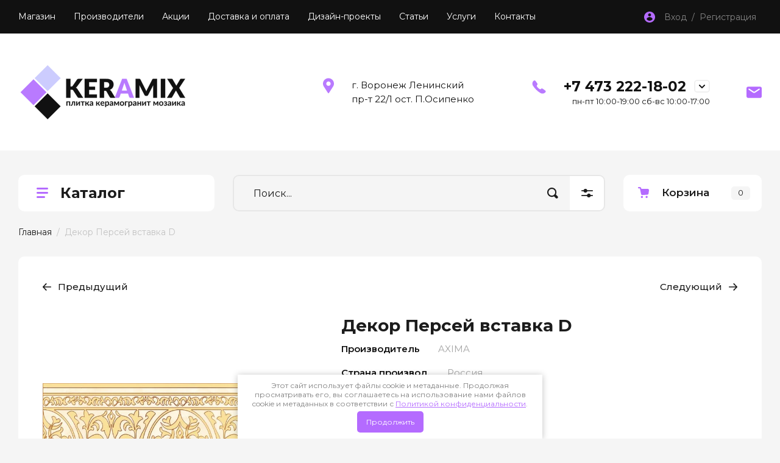

--- FILE ---
content_type: text/html; charset=utf-8
request_url: https://36-plitka.ru/magazin/product/dekor-persey-vstavka-d
body_size: 20248
content:
<!doctype html>
<html lang="ru">

<link rel="stylesheet" href="/t/v1008/images/css/seo_optima_b.scss.css">
<script src="/t/v1008/images/js/seo_optima_b.js"></script>

<div class="cookies-warning cookies-block-js">
	<div class="cookies-warning__body">
		Этот сайт использует файлы cookie и метаданные. 
Продолжая просматривать его, вы соглашаетесь на использование нами файлов cookie и метаданных в соответствии 
с <a target="_blank" href="/politika-konfidencialnosti">Политикой конфиденциальности</a>. <br>
		<div class="cookies-warning__close gr-button-5 cookies-close-js">
			Продолжить
		</div>
	</div>
</div><head>
<meta charset="utf-8">
<meta name="robots" content="all"/>
<title>Декор Персей вставка D LaFavola</title>
<meta name="description" content="Декор Персей вставка D купить недорого с доставкой по Воронежу и области">
<meta name="keywords" content="Декор Персей вставка D цена воронеж">
<meta name="SKYPE_TOOLBAR" content="SKYPE_TOOLBAR_PARSER_COMPATIBLE">
<meta name="viewport" content="width=device-width, initial-scale=1.0, maximum-scale=1.0, user-scalable=no">
<meta name="format-detection" content="telephone=no">
<meta http-equiv="x-rim-auto-match" content="none">

<!-- JQuery -->
<script src="/g/libs/jquery/1.10.2/jquery.min.js" charset="utf-8"></script>
<!-- JQuery -->

<!-- Common js -->
	<link rel="stylesheet" href="/g/css/styles_articles_tpl.css">
<meta name="yandex-verification" content="3c8c4ec1937ade58" />
<meta name="yandex-verification" content="a3e284214e54617a" />
<meta name="google-site-verification" content="uQ-aJLXLoHJzCsuiqXzmZ5jy3VAhyRKDmvnGn2g5IuY" />

            <!-- 46b9544ffa2e5e73c3c971fe2ede35a5 -->
            <script src='/shared/s3/js/lang/ru.js'></script>
            <script src='/shared/s3/js/common.min.js'></script>
        <link rel='stylesheet' type='text/css' href='/shared/s3/css/calendar.css' /><link rel="stylesheet" href="/g/libs/lightgallery-proxy-to-hs/lightgallery.proxy.to.hs.min.css" media="all" async>
<script src="/g/libs/lightgallery-proxy-to-hs/lightgallery.proxy.to.hs.stub.min.js"></script>
<script src="/g/libs/lightgallery-proxy-to-hs/lightgallery.proxy.to.hs.js" async></script>
<link rel="icon" href="/favicon.svg" type="image/svg+xml">

<link rel='stylesheet' type='text/css' href='/t/images/__csspatch/3/patch.css'/>

<!--s3_require-->
<link rel="stylesheet" href="/g/basestyle/1.0.1/user/user.css" type="text/css"/>
<link rel="stylesheet" href="/g/basestyle/1.0.1/user/user.purple.css" type="text/css"/>
<script type="text/javascript" src="/g/basestyle/1.0.1/user/user.js" async></script>
<!--/s3_require-->

<!--s3_goal-->
<script src="/g/s3/goal/1.0.0/s3.goal.js"></script>
<script>new s3.Goal({map:[], goals: [], ecommerce:[{"ecommerce":{"detail":{"products":[{"id":"2043933904","name":"Декор Персей вставка D","price":904,"brand":null,"category":""}]}}}]});</script>
<!--/s3_goal-->
<!-- Common js -->

<!-- Shop init -->
			
		
		
		
			<link rel="stylesheet" type="text/css" href="/g/shop2v2/default/css/theme.less.css">		
			<script type="text/javascript" src="/g/printme.js"></script>
		<script type="text/javascript" src="/g/shop2v2/default/js/tpl.js"></script>
		<script type="text/javascript" src="/g/shop2v2/default/js/baron.min.js"></script>
		
			<script type="text/javascript" src="/g/shop2v2/default/js/shop2.2.js"></script>
		
	<script type="text/javascript">shop2.init({"productRefs": {"1499821304":{"proizvod_tovary_v_koll":{"160773304":["2043933904"]},"str_proizv_tovary_v_koll":{"160785104":["2043933904"]},"material_tovary_v_koll":{"160785704":["2043933904"]},"raz_plitki_tovary_v_koll":{"300\u0445600":["2043933904"]}},"1499820904":{"skryt_knopku_kupit_":{"1":["2043933504"]},"strana_proizvod_":{"160783504":["2043933504"]},"material_934":{"160784104":["2043933504"]},"razmer_plit_dla_koll":{"160787304":["2043933504"]}},"1499815704":{"proizvod_tovary_v_koll":{"160773304":["2043928304"]},"cena_za_m2_v_koll":{"935 \u0440\u0443\u0431.":["2043928304"]},"str_proizv_tovary_v_koll":{"160785104":["2043928304"]},"material_tovary_v_koll":{"160785704":["2043928304"]},"raz_plitki_tovary_v_koll":{"400x400":["2043928304"]}},"1499815904":{"proizvod_tovary_v_koll":{"160773304":["2043928504"]},"cena_za_m2_v_koll":{"893 \u0440\u0443\u0431.":["2043928504"]},"str_proizv_tovary_v_koll":{"160785104":["2043928504"]},"material_tovary_v_koll":{"160785704":["2043928504"]},"raz_plitki_tovary_v_koll":{"300\u0445600":["2043928504"]}},"1499821104":{"proizvod_tovary_v_koll":{"160773304":["2043933704"]},"cena_za_m2_v_koll":{"893 \u0440\u0443\u0431.":["2043933704"]},"str_proizv_tovary_v_koll":{"160785104":["2043933704"]},"material_tovary_v_koll":{"160785704":["2043933704"]},"raz_plitki_tovary_v_koll":{"300\u0445600":["2043933704"]}},"1499821504":{"proizvod_tovary_v_koll":{"160773304":["2043934104"]},"str_proizv_tovary_v_koll":{"160785104":["2043934104"]},"material_tovary_v_koll":{"160785704":["2043934104"]},"raz_plitki_tovary_v_koll":{"300\u0445600":["2043934104"]}},"1499821704":{"proizvod_tovary_v_koll":{"160773304":["2043934304"]},"str_proizv_tovary_v_koll":{"160785104":["2043934304"]},"material_tovary_v_koll":{"160785704":["2043934304"]},"raz_plitki_tovary_v_koll":{"600\u044590":["2043934304"]}},"1499821904":{"proizvod_tovary_v_koll":{"160773304":["2043934504"]},"str_proizv_tovary_v_koll":{"160785104":["2043934504"]},"material_tovary_v_koll":{"160785704":["2043934504"]},"raz_plitki_tovary_v_koll":{"600\u044550":["2043934504"]}}},"apiHash": {"getPromoProducts":"68215a678b9fc99f65dca544e3904061","getSearchMatches":"00d75b5faa872a2b04790c2c34b1b78d","getFolderCustomFields":"9e79f612eb79c30a83044a29bcc46481","getProductListItem":"e76ba8baf9f3efe944c1cb839eec2a00","cartAddItem":"bdfe5c49989c51cf16316242c384d8ff","cartRemoveItem":"d338b3feec9f07b4c9005dc8de674009","cartUpdate":"85bd8afb583d1f0e52658a49a5d61fab","cartRemoveCoupon":"b2434e471ada6ab9a5cbde093298388e","cartAddCoupon":"6eb572118013fc2833f07e9ab368cd04","deliveryCalc":"13c37a896caae42372accdb830ab4e5a","printOrder":"f775c5179db06f439afa9e4ca08d73b5","cancelOrder":"21bca396f0ac8cf74612ce8b50422a15","cancelOrderNotify":"29cf516c7d106cda89043f7bdb071ac2","repeatOrder":"b72d5d35b2d538980c58f94155fc111b","paymentMethods":"af1d40fcb5360d0307a7e9b7073d95ca","compare":"9b48dd706748017272c043739c2b3532"},"hash": null,"verId": 971381,"mode": "product","step": "","uri": "/magazin","IMAGES_DIR": "/d/","my": {"gr_show_nav_btns":true,"gr_filter_sorting_by":"\u0421\u043e\u0440\u0442\u0438\u0440\u043e\u0432\u0430\u0442\u044c \u043f\u043e","gr_by_price_asc":"\u0426\u0435\u043d\u0435 (\u0432\u043e\u0437\u0440\u0430\u0441\u0442\u0430\u043d\u0438\u044e)","gr_by_price_desc":"\u0426\u0435\u043d\u0435 (\u0443\u0431\u044b\u0432\u0430\u043d\u0438\u044e)","gr_by_name_asc":"\u041d\u0430\u0437\u0432\u0430\u043d\u0438\u044e \u043e\u0442 \u0410","gr_by_name_desc":"\u041d\u0430\u0437\u0432\u0430\u043d\u0438\u044e \u043e\u0442 \u042f","show_sections":false,"buy_alias":"\u041a\u0443\u043f\u0438\u0442\u044c","search_form_btn":"\u041d\u0430\u0439\u0442\u0438","not_available_alias":"\u041a\u0443\u043f\u0438\u0442\u044c","buy_mod":true,"buy_kind":true,"gr_hide_no_amount_rating":true,"on_shop2_btn":true,"gr_auth_placeholder":true,"gr_cart_preview_version":"2.2.110_8","gr_cart_preview_order":"\u041e\u0444\u043e\u0440\u043c\u0438\u0442\u044c","gr_show_collcetions_amount":true,"gr_kinds_slider":false,"gr_cart_titles":true,"gr_filter_remodal":true,"gr_filter_range_slider":false,"gr_search_range_slider":false,"gr_login_placeholered":true,"gr_add_to_compare_text":"\u0421\u0440\u0430\u0432\u043d\u0438\u0442\u044c","gr_search_form_title":"\u0420\u0430\u0441\u0448\u0438\u0440\u0435\u043d\u043d\u044b\u0439 \u043f\u043e\u0438\u0441\u043a","gr_filter_reset_text":"\u041e\u0447\u0438\u0441\u0442\u0438\u0442\u044c","gr_filter_remodal_res":"1360","gr_sorting_no_filter":true,"gr_filter_max_count":"6","gr_filter_select_btn":"\u0415\u0449\u0435","gr_show_more_btn_class":" ","gr_only_filter_result":true,"gr_result_wrap":true,"gr_filter_fount":"\u0422\u043e\u0432\u0430\u0440\u043e\u0432 \u043d\u0430\u0439\u0434\u0435\u043d\u043e:","gr_view_class":" view_click view_opened view-1","gr_folder_items":true,"gr_pagelist_only_icons":true,"gr_h1_in_column":true,"gr_vendor_in_thumbs":true,"gr_tabs_unwrapped":true,"gr_show_titles":true,"gr_hide_list_params":true,"gr_cart_auth_remodal":true,"gr_coupon_remodal":true,"gr_cart_reg_placeholder":true,"gr_options_more_btn":"\u0415\u0449\u0435","gr_cart_total_title":"\u0420\u0430\u0441\u0447\u0435\u0442","gr_show_options_text":"\u0412\u0441\u0435 \u043f\u0430\u0440\u0430\u043c\u0435\u0442\u0440\u044b","gr_cart_show_options_text":"\u0412\u0441\u0435 \u043f\u0430\u0440\u0430\u043c\u0435\u0442\u0440\u044b","gr_pluso_title":"\u041f\u043e\u0434\u0435\u043b\u0438\u0442\u044c\u0441\u044f","gr_product_page_version":"global:shop2.2.110_9-product.tpl","gr_collections_item":"global:shop2.2.110_9-product-item-collections.tpl","gr_cart_page_version":"global:shop2.2.110_9-cart.tpl","gr_product_template_name":"shop2.2.110_9-product-list-thumbs.tpl","gr_to_compare_text":"\u0421\u0440\u0430\u0432\u043d\u0438\u0442\u044c","gr_compare_class":" ","gr_product_quick_view":true,"lazy_load_subpages":true,"gr_pagelist_lazy_load":true,"gr_additional_work_btn":true,"gr_buy_btn_data_url":true,"gr_selected_theme":"10","show_product_unit":true,"gr_product_one_click":"\u0423\u0437\u043d\u0430\u0442\u044c \u043d\u0430\u043b\u0438\u0447\u0438\u0435","unique_values":false,"hide_article":true},"shop2_cart_order_payments": 1,"cf_margin_price_enabled": 0,"maps_yandex_key":"","maps_google_key":""});</script>
<style type="text/css">.product-item-thumb {width: 450px;}.product-item-thumb .product-image, .product-item-simple .product-image {height: 450px;width: 450px;}.product-item-thumb .product-amount .amount-title {width: 354px;}.product-item-thumb .product-price {width: 400px;}.shop2-product .product-side-l {width: 450px;}.shop2-product .product-image {height: 450px;width: 450px;}.shop2-product .product-thumbnails li {width: 140px;height: 140px;}</style>
<!-- Shop init -->

<!-- Custom styles -->
<link rel="stylesheet" href="/g/libs/jqueryui/datepicker-and-slider/css/jquery-ui.css">
<link rel="stylesheet" href="/g/libs/lightgallery/v1.2.19/lightgallery.css">
<link rel="stylesheet" href="/g/libs/remodal/css/remodal.css">
<link rel="stylesheet" href="/g/libs/remodal/css/remodal-default-theme.css">
<link rel="stylesheet" href="/g/libs/waslide/css/waslide.css">
<!-- Custom styles -->

<!-- Custom js -->
<script src="/g/libs/jquery-responsive-tabs/1.6.3/jquery.responsiveTabs.min.js" charset="utf-8"></script>
<script src="/g/libs/jquery-match-height/0.7.2/jquery.matchHeight.min.js" charset="utf-8"></script>
<script src="/g/libs/jqueryui/datepicker-and-slider/js/jquery-ui.min.js" charset="utf-8"></script>
<script src="/g/libs/jqueryui/touch_punch/jquery.ui.touch_punch.min.js" charset="utf-8"></script>

<script src="/g/libs/jquery-columnizer/jquery.columnizer.min.js"></script>

<script src="/g/libs/flexmenu/1.4.2/flexmenu.min.js" charset="utf-8"></script>
<script src="/g/libs/lightgallery/v1.2.19/lightgallery.js" charset="utf-8"></script>
<script src="/g/libs/jquery-slick/1.9.0/slick.min.js" charset="utf-8"></script>
<script src="/g/libs/remodal/js/remodal.js" charset="utf-8"></script>

<script src="/g/libs/waslide/js/animit.js"></script>
<script src="/g/templates/shop2/2.110.2/photo-products/js/waslide.js"></script>
<!-- Custom js -->

<!-- Site js -->
<script src="/g/s3/misc/form/shop-form/shop-form-minimal.js" charset="utf-8"></script>
<script src="/g/templates/shop2/2.110.2/photo-products/js/plugins.js" charset="utf-8"></script>

	<script src="/g/templates/shop2/2.110.2/photo-products/js/shop_main.js" charset="utf-8"></script>
<!-- Site js -->

		    <link rel="stylesheet" href="/g/templates/shop2/2.110.2/photo-products/themes/theme2/theme.scss.css">
	
<link rel="stylesheet" href="/g/templates/shop2/2.110.2/photo-products/css/global_styles.css">

<link rel="stylesheet" href="/g/libs/jquery-popover/0.0.4/jquery.popover.css">
<script src="/g/libs/jquery-popover/0.0.4/jquery.popover.js"></script>
<script src="/g/templates/shop2/widgets/js/timer.js"></script>


<link rel="stylesheet" href="/t/v1008/images/css/site_addons.scss.css">

</head>

<body class="site">
	
				
			<style>
				.quick-view-trigger {display: none !important;}
			</style>
		
				<span class="up-button" role="button">&nbsp;</span>
		
	<div class="site__wrapper">
		
		<div class="remodal" data-remodal-id="cart-preview" role="dialog" data-remodal-options="hashTracking: false">
	        <button data-remodal-action="close" class="remodal-close-btn gr-icon-btn">
	            <span>Закрыть</span>
	        </button>
	        <div class="cart-popup-container"></div>
	    </div>

		<div class="mobile-panel">
			<div class="mobile-panel__inner">
				<div class="mobile-burger">&nbsp;</div>
				<div class="mobile-contacts" data-remodal-target="popup-contacts">&nbsp;</div>
				<div class="mobile-cabinet" data-remodal-target="login-form">&nbsp;</div>
																					<div class="mobile-cart cart_block_container block_event">
						<a href="/magazin/cart" class="mobile-cart__link "  data-remodal-target="cart-preview">&nbsp;</a>
						<div class="mobile-cart__amount cart_amount_block">0</div>
					</div>
											</div>
		</div>
		
						
		<div class="burger-block">
			<div class="burger-block__inner">
				<div class="gr-icon-btn burger-block__close">&nbsp;</div>
				<div class="burger-block__title">Каталог</div>
				<div class="burger-block__back">Назад</div>
				<div class="burger-block__body"></div>
				<div class="burger-block__menu"></div>
			</div>
		</div>
		
		<header class="site-header">
			<div class="site-header__inner">
				<div class="header-top block_padding">
					<div class="header-top__inner block_width">
						<div class="header-top__left">
														    <ul class="menu-default menu-top">
							        							
							            							
							            							                <li class="has opened">
							                	<a href="/" class="opened">Магазин</a>
							            							            							
							        							
							            							                							                        </li>
							                    							                							            							
							            							                <li class="">
							                	<a href="/proizvoditeli">Производители</a>
							            							            							
							        							
							            							                							                        </li>
							                    							                							            							
							            							                <li class="">
							                	<a href="/akcii">Акции</a>
							            							            							
							        							
							            							                							                        </li>
							                    							                							            							
							            							                <li class="">
							                	<a href="/dostavka">Доставка и оплата</a>
							            							            							
							        							
							            							                							                        </li>
							                    							                							            							
							            							                <li class="">
							                	<a href="/dizayn-proyekty">Дизайн-проекты</a>
							            							            							
							        							
							            							                							                        </li>
							                    							                							            							
							            							                <li class="">
							                	<a href="/stati">Статьи</a>
							            							            							
							        							
							            							                							                        </li>
							                    							                							            							
							            							                <li class="">
							                	<a href="/uslugi">Услуги</a>
							            							            							
							        							
							            							                							                        </li>
							                    							                							            							
							            							                <li class="">
							                	<a href="/kontakty">Контакты</a>
							            							            							
							        							        </li>
							    </ul>
							    													</div>
						<div class="header-top__right">
							<div class="cabinet-block">
								<span data-remodal-target="login-form">Вход&nbsp; / &nbsp;Регистрация</span>
							</div>
						</div>
					</div>
				</div>
				<div class="header-bottom block_padding">
					<div class="header-bottom__inner block_width">
						<div class="header-bottom__left">

							<div class="site-info">
																	<div class="site-info__logo">
																														<a href="https://36-plitka.ru">											<img src="/thumb/2/H96C9U3OyqrWNvLQds9ozQ/288r288/d/logo1_1.png" alt="Продажа керамической плитки" />
											</a>									</div>
																							</div> <!--.site-info-->

						</div>
						<div class="header-bottom__right">
							<div class="mobile-contacts-btn" data-remodal-target="popup-contacts">Контакты</div>

							<div class="top-contacts">
								<div class="top-contacts__body"> 

																			<div class="top-address">
											г. Воронеж  Ленинский пр-т 22/1  ост. П.Осипенко
										</div> <!--.top-address-->
																		
																			<div class="top-phones">
											<div class="top-phones__inner has_btn">
												<div class="top-phones__body">
																																										<div>
																<a href="tel:+74732221802">+7 473 222-18-02</a>
															</div>
																																																																																													</div>
																									<div class="top-phones__btn" data-remodal-target="popup-contacts">&nbsp;</div>
																																					<div class="top-phones__desc">пн-пт 10:00-19:00 сб-вс 10:00-17:00</div>
																							</div>
										</div> <!--.top-phones-->
																												<div class="top-popup-form" data-remodal-target="popup-form">&nbsp;</div>
																	</div>
							</div>

						</div>
					</div>
				</div>
			</div>
		</header> <!-- .site-header -->

		<div class="remodal" data-remodal-id="search-form" role="dialog" data-remodal-options="hashTracking: false">
			<button data-remodal-action="close" class="gr-icon-btn remodal-close-btn"><span>Закрыть</span></button>
				
	
<div class="shop2-block search-form">
	<div class="search-form__inner">
		<div class="search-form__header">Расширенный поиск</div>
		<div class="search-rows">
			<form action="/magazin/search" enctype="multipart/form-data">
				<input type="hidden" name="sort_by" value=""/>
				
									<div class="search-rows__row gr-field-style float_row">
						<div class="row-title field-title">Цена (руб.)<span style="display: inline-block;">:</span></div>
						<div class="row-body">
							<label class="input-from">
								<span class="from_title hide">от</span>
								<input name="s[price][min]" type="text" size="5" class="small" value="" placeholder="от" data-range_min="0" oninput="this.value = this.value.replace (/\D/, '')" />
							</label>
							<label class="input-to">
								<span class="to_title hide">до</span>
								<input name="s[price][max]" type="text" size="5" class="small" value="" placeholder="до" data-range_max="200000" oninput="this.value = this.value.replace (/\D/, '')" />
							</label>
													</div>
					</div>
				
									<div class="search-rows__row gr-field-style">
						<label class="row-title field-title" for="shop2-name">Название<span style="display: inline-block;">:</span></label>
						<div class="row-body">
							<input type="text" name="s[name]" size="20" id="shop2-name" value="" />
						</div>
					</div>
				
				
									<div class="search-rows__row gr-field-style">
						<label class="row-title field-title" for="shop2-text">Текст<span style="display: inline-block;">:</span></label>
						<div class="row-body">
							<input type="text" name="search_text" size="20" id="shop2-text"  value="" />
						</div>
					</div>
				
				
									<div class="search-rows__row gr-field-style">
						<div class="row-title field-title">Выберите категорию<span style="display: inline-block;">:</span></div>
						<div class="row-body">
							<select name="s[folder_id]" id="s[folder_id]">
								<option value="">Все</option>
																																												<option value="149560904" >
											 КАТАЛОГ ПЛИТКИ
										</option>
																																				<option value="246931304" >
											&raquo; Alma Ceramica
										</option>
																																				<option value="149441704" >
											&raquo; AltaCera
										</option>
																																				<option value="149441504" >
											&raquo; Azori
										</option>
																																				<option value="149473304" >
											&raquo; AXIMA
										</option>
																																				<option value="149456904" >
											&raquo; Delacora
										</option>
																																				<option value="102346909" >
											&raquo; Ceradim
										</option>
																																				<option value="149447504" >
											&raquo; Cersanit
										</option>
																																				<option value="149463304" >
											&raquo; Gracia Ceramica
										</option>
																																				<option value="149472704" >
											&raquo; Kerlife
										</option>
																																				<option value="149470704" >
											&raquo; Kerama Marazzi
										</option>
																																				<option value="149476304" >
											&raquo; Laparet
										</option>
																																				<option value="149476704" >
											&raquo; LasselsBerger
										</option>
																																				<option value="327711909" >
											&raquo; New Trend
										</option>
																																				<option value="149508304" >
											&raquo; UniTile
										</option>
																																				<option value="149567304" >
											&raquo; Нефрит-Керамика
										</option>
																																				<option value="324509909" >
											 КАТАЛОГ КЕРАМОГРАНИТА
										</option>
																																				<option value="324547109" >
											&raquo; Delacora
										</option>
																																				<option value="149484304" >
											&raquo; New Trend
										</option>
																																				<option value="149567704" >
											 Плитка для ванной
										</option>
																																				<option value="149567904" >
											 Плитка для кухни
										</option>
																																				<option value="149568104" >
											 Плитка для пола
										</option>
																																				<option value="149566304" >
											 МОЗАИКА
										</option>
																																				<option value="149566504" >
											&raquo; Мозаика стеклянная
										</option>
																																				<option value="149566704" >
											&raquo; Мозаика стеклянная с камнем
										</option>
																																				<option value="149551504" >
											&raquo; Керамическая мозаика
										</option>
																																				<option value="162853504" >
											&raquo; Керамогранитная мозаика
										</option>
																																				<option value="149566904" >
											&raquo; Мозаика из натурального камня
										</option>
																																				<option value="149514904" >
											 ДЛЯ УКЛАДКИ
										</option>
																																				<option value="149565904" >
											 ЛАМИНАТ
										</option>
																																				<option value="149504304" >
											&raquo; Tarkett
										</option>
																																				<option value="149447104" >
											&raquo; Classen
										</option>
																																				<option value="149471104" >
											&raquo; Kronospan
										</option>
																								</select>
						</div>
					</div>

					<div id="shop2_search_custom_fields"></div>
								
									<div id="shop2_search_global_fields">
						
												</div>
								
									<div class="search-rows__row gr-field-style">
						<div class="row-title field-title">Производитель<span style="display: inline-block;">:</span></div>
						<div class="row-body">
							<select name="s[vendor_id]">
								<option value="">Все</option>          
																	<option value="18729709" >Ceradim</option>
																	<option value="56908304" >Аlma Ceramica</option>
																	<option value="35023704" >Lb-ceramics</option>
																	<option value="35020304" >Belani</option>
																	<option value="35023904" >New Trend</option>
																	<option value="35021504" >Delacora</option>
																	<option value="35023104" >Laparet</option>
																	<option value="35020904" >Ceramica Classic</option>
																	<option value="35020704" >Bonaparte</option>
																	<option value="35025104" >Сoliseum Gres</option>
																	<option value="35022904" >AXIMA</option>
																	<option value="35024304" >TerraDesign</option>
																	<option value="35022704" >Kronospan</option>
																	<option value="35021304" >Classen</option>
																	<option value="35024104" >Tarkett</option>
																	<option value="35025304" >Хаммер</option>
																	<option value="35022504" >Kerlife</option>
																	<option value="35023504" >LasselsBerger</option>
																	<option value="35020504" >Bergauf</option>
																	<option value="35021104" >Cersanit</option>
																	<option value="35024904" >Нефрит-Керамика</option>
																	<option value="35022304" >Kerama Marazzi</option>
																	<option value="35021904" >Gracia Ceramica</option>
																	<option value="35024704" >Керамин</option>
																	<option value="35024504" >UniTile</option>
																	<option value="35023304" >Lars Ceramica</option>
																	<option value="35019904" >AltaCera</option>
																	<option value="35020104" >Azori</option>
															</select>
						</div>
					</div>
				
														    <div class="search-rows__row gr-field-style">
					        <div class="row-title field-title">Новинка<span style="display: inline-block;">:</span></div>
					        <div class="row-body">
					            					            <select name="s[flags][2]">
						            <option value="">Все</option>
						            <option value="1">да</option>
						            <option value="0">нет</option>
						        </select>
					        </div>
					    </div>
			    															    <div class="search-rows__row gr-field-style">
					        <div class="row-title field-title">Спецпредложение<span style="display: inline-block;">:</span></div>
					        <div class="row-body">
					            					            <select name="s[flags][1]">
						            <option value="">Все</option>
						            <option value="1">да</option>
						            <option value="0">нет</option>
						        </select>
					        </div>
					    </div>
			    									
				

									<div class="search-rows__row gr-field-style">
						<div class="row-title field-title">Результатов на странице<span style="display: inline-block;">:</span></div>
						<div class="row-body">
							<select name="s[products_per_page]">
																																		<option value="5">5</option>
																										<option value="20">20</option>
																										<option value="35">35</option>
																										<option value="50">50</option>
																										<option value="65">65</option>
																										<option value="80">80</option>
																										<option value="95">95</option>
															</select>
						</div>
					</div>
				
				<div class="search-rows__btn">
					<button type="submit" class="search-btn gr-button-1"><span>Найти</span></button>
				</div>
			</form >
		</div>
	</div>
</div><!-- Search Form -->		</div> <!-- .search-form -->

		<div class="remodal" data-remodal-id="login-form" role="dialog" data-remodal-options="hashTracking: false">
			<button data-remodal-action="close" class="gr-icon-btn remodal-close-btn"><span>Закрыть</span></button>
			<div class="shop2-block login-form ">
	<div class="login-form__inner">
		<div class="login-form__header">
			Кабинет
		</div>
		<div class="login-form__body">
			
				<form method="post" action="/users">
					<input type="hidden" name="mode" value="login" />

					<div class="login-form__row login gr-field-style">
												<input placeholder="Логин" type="text" name="login" id="login" tabindex="1" value="" />
					</div>
					<div class="login-form__row gr-field-style">
												<input placeholder="Пароль" type="password" name="password" id="password" tabindex="2" value="" />
					</div>

					<div class="login-btns">
												<div class="login-btns__enter">
													<button type="submit" class="gr-button-1" tabindex="3">Войти</button>
												</div>
																		<div class="login-btns__links">
													<a href="/users/forgot_password" class="forgot_btn">Забыли пароль?</a>
															<br/>
														<a href="/users/register" class="register_btn">Регистрация</a>
												</div>
											</div>
				<re-captcha data-captcha="recaptcha"
     data-name="captcha"
     data-sitekey="6LcNwrMcAAAAAOCVMf8ZlES6oZipbnEgI-K9C8ld"
     data-lang="ru"
     data-rsize="invisible"
     data-type="image"
     data-theme="light"></re-captcha></form>
				
									<div class="g-auth__row g-auth__social-min">
												



				
						<div class="g-form-field__title"><b>Также Вы можете войти через:</b></div>
			<div class="g-social">
																												<div class="g-social__row">
								<a href="/users/hauth/start/vkontakte?return_url=/magazin/product/dekor-persey-vstavka-d" class="g-social__item g-social__item--vk-large" rel="nofollow">Vkontakte</a>
							</div>
																
			</div>
			
		
	
			<div class="g-auth__personal-note">
									
			
							Я выражаю <a data-cke-saved-href="/users/agreement" href="/users/agreement" data-cke-pa-onclick="window.open(this.href, '', 'resizable=no,status=no,location=no,toolbar=no,menubar=no,fullscreen=no,scrollbars=no,dependent=no,width=500,left=500,height=700,top=700'); return false;">согласие на передачу и обработку персональных данных</a> в соответствии с <a data-cke-saved-href="/politika-konfidencialnosti" href="/politika-konfidencialnosti" data-cke-pa-onclick="window.open(this.href, '', 'resizable=no,status=no,location=no,toolbar=no,menubar=no,fullscreen=no,scrollbars=no,dependent=no,width=500,left=500,height=700,top=700'); return false;">Политикой конфиденциальности</a>
					</div>
						</div>
				
			
		</div>
	</div>
</div>		</div> <!-- .login-form -->
		
					<div class="remodal" data-remodal-id="popup-form" role="dialog" data-remodal-options="hashTracking: false">
				<button data-remodal-action="close" class="gr-icon-btn remodal-close-btn"><span>Закрыть</span></button>
				<div class="popup-form-container">
					
                        	
	    
        
    <div class="tpl-anketa" data-api-url="/-/x-api/v1/public/?method=form/postform&param[form_id]=27444104" data-api-type="form">
    		    			    	<div class="tpl-anketa__left">
		        	<div class="tpl-anketa__title">Напишите нам</div>
		        			        </div>
	                        <div class="tpl-anketa__right">
	        	            <form method="post" action="/" data-s3-anketa-id="27444104">
	                <input type="hidden" name="param[placeholdered_fields]" value="1" />
	                <input type="hidden" name="form_id" value="27444104">
	                	                	                <input type="hidden" name="param[hide_title]" value="" />
	                <input type="hidden" name="param[product_name]" value="" />
                	<input type="hidden" name="param[product_link]" value="https://" />
                	<input type="hidden" name="param[policy_checkbox]" value="" />
                	<input type="hidden" name="param[has_span_button]" value="" />
	                <input type="hidden" name="tpl" value="global:shop2.form.minimal.tpl">
	                		                		                    		                        <div class="tpl-field type-text">
		                            		                            
		                            		                            <div class="field-value">
		                                		                                		                                    <input type="text" 
		                                    	 
			                                    size="30" 
			                                    maxlength="100" 
			                                    value="" 
			                                    name="d[0]" 
			                                    placeholder="Имя" 
		                                    />
		                                		                                
		                                		                            </div>
		                        </div>
		                    		                		                    		                        <div class="tpl-field type-text field-required">
		                            		                            
		                            		                            <div class="field-value">
		                                		                                		                                    <input type="text" 
		                                    	 required  
			                                    size="30" 
			                                    maxlength="100" 
			                                    value="" 
			                                    name="d[1]" 
			                                    placeholder="Телефон *" 
		                                    />
		                                		                                
		                                		                            </div>
		                        </div>
		                    		                		                    		                        <div class="tpl-field type-textarea">
		                            		                            
		                            		                            <div class="field-value">
		                                		                                		                                    <textarea 
		                                    	 
			                                    cols="50" 
			                                    rows="7" 
			                                    name="d[2]" 
			                                    placeholder="Комментарий"></textarea>
		                                		                                
		                                		                            </div>
		                        </div>
		                    		                		                    		                        <div class="tpl-field type-checkbox field-required">
		                            		                            
		                            		                            <div class="field-value">
		                                		                                		                                    <ul>
		                                        		                                            <li>
	                                            		
	                                            		<label>
	                                            			<input 
	                                            				 required  
			                                            		type="checkbox" 
			                                            		value="Да" 
			                                            		name="d[3]" 
		                                            		/>
	                                            			<span>Я выражаю <a href="/users/agreement" onclick="window.open(this.href, '', 'resizable=no,status=no,location=no,toolbar=no,menubar=no,fullscreen=no,scrollbars=no,dependent=no,width=500,left=500,height=700,top=700'); return false;">согласие на передачу и обработку персональных данных</a> в соответствии с <a href="/politika-konfidencialnosti" onclick="window.open(this.href, '', 'resizable=no,status=no,location=no,toolbar=no,menubar=no,fullscreen=no,scrollbars=no,dependent=no,width=500,left=500,height=700,top=700'); return false;">Политикой конфиденциальности</a> <ins class="field-required-mark">*</ins></span>
	                                            		</label>
		                                        	</li>
		                                        		                                    </ul>
		                                		                                
		                                		                            </div>
		                        </div>
		                    		                	
	        			        		
	                	
	                <div class="tpl-field tpl-field-button">
	                    <button type="submit" class="tpl-form-button">Отправить</button>
	                </div>
	
	            <re-captcha data-captcha="recaptcha"
     data-name="captcha"
     data-sitekey="6LcNwrMcAAAAAOCVMf8ZlES6oZipbnEgI-K9C8ld"
     data-lang="ru"
     data-rsize="invisible"
     data-type="image"
     data-theme="light"></re-captcha></form>
	            
	        		        	
	                </div>
    </div>
				</div>
			</div> <!-- .popup-form -->
		
		<div class="remodal" data-remodal-id="fixed-folders" role="dialog" data-remodal-options="hashTracking: false">
			<button data-remodal-action="close" class="gr-icon-btn remodal-close-btn"><span>Закрыть</span></button>
			<div class="fixed-folders-title">Каталог</div>
		</div> <!-- .fixed-folders -->

		<div class="remodal" data-remodal-id="popup-contacts" role="dialog" data-remodal-options="hashTracking: false">
			<button data-remodal-action="close" class="gr-icon-btn remodal-close-btn"><span>Закрыть</span></button>
			<div class="popup-contacts-title">Контакты</div>
			
							<div class="top-address">
					г. Воронеж  Ленинский пр-т 22/1  ост. П.Осипенко
				</div> <!--.top-address-->
						
							<div class="top-phones">
					<div class="top-phones__inner has_btn">
						<div class="top-phones__body">
															<div>
									<a href="tel:+74732221802">+7 473 222-18-02</a>
								</div>
															<div>
									<a href="tel:+74732495320">+7 473 249-53-20</a>
								</div>
															<div>
									<a href="tel:+79623293824">+7 962 329-38-24</a>
								</div>
													</div>
													<div class="top-phones__desc">пн-пт 10:00-19:00 сб-вс 10:00-17:00</div>
											</div>
				</div> <!--.top-phones-->
			
		</div> <!-- .popup-contacts -->

		<div class="folders-container"></div>

		<div class="site-container">

			<div class="site-container__inner">

				<div class="top-block block_padding">
					<div class="top-block__inner block_width">
						<div class="top-block__left">

							<div class="desktop-folders inner_page">
								<div class="desktop-folders__title">Каталог</div>
								<div class="desktop-folders__body">

									<ul class="site-folders menu-default">
																			         									         									         									         									    									         									              									              									                   <li class="firstlevel dontsplit sublevel has"><a class="hasArrow" href="/magazin/folder/keramicheskaya-plitka"><span>КАТАЛОГ ПЛИТКИ</span></a>
									              									         									         									         									         									    									         									              									                   									                        <ul>
									                            <li class="parentItem"><a href="/magazin/folder/keramicheskaya-plitka"><span>КАТАЛОГ ПЛИТКИ</span></a></li>
									                    										              									              									                   <li class=""><a href="/plitka-keramogranit-alma-ceramica"><span>Alma Ceramica</span></a>
									              									         									         									         									         									    									         									              									                   									                        </li>
									                        									                   									              									              									                   <li class=""><a href="/magazin/folder/altacera"><span>AltaCera</span></a>
									              									         									         									         									         									    									         									              									                   									                        </li>
									                        									                   									              									              									                   <li class=""><a href="/magazin/folder/azori"><span>Azori</span></a>
									              									         									         									         									         									    									         									              									                   									                        </li>
									                        									                   									              									              									                   <li class=""><a href="/plitka-i-keramogranit-axima"><span>AXIMA</span></a>
									              									         									         									         									         									    									         									              									                   									                        </li>
									                        									                   									              									              									                   <li class=""><a href="/plitka-delacora"><span>Delacora</span></a>
									              									         									         									         									         									    									         									              									                   									                        </li>
									                        									                   									              									              									                   <li class=""><a href="/keramogranit-ceradim-indiya"><span>Ceradim</span></a>
									              									         									         									         									         									    									         									              									                   									                        </li>
									                        									                   									              									              									                   <li class=""><a href="/magazin/folder/cersanit"><span>Cersanit</span></a>
									              									         									         									         									         									    									         									              									                   									                        </li>
									                        									                   									              									              									                   <li class=""><a href="/magazin/folder/gracia-ceramica"><span>Gracia Ceramica</span></a>
									              									         									         									         									         									    									         									              									                   									                        </li>
									                        									                   									              									              									                   <li class=""><a href="/plitka-kerlife"><span>Kerlife</span></a>
									              									         									         									         									         									    									         									              									                   									                        </li>
									                        									                   									              									              									                   <li class=""><a href="/magazin/folder/kerama-marazzi"><span>Kerama Marazzi</span></a>
									              									         									         									         									         									    									         									              									                   									                        </li>
									                        									                   									              									              									                   <li class=""><a href="/plitka-laparet"><span>Laparet</span></a>
									              									         									         									         									         									    									         									              									                   									                        </li>
									                        									                   									              									              									                   <li class=""><a href="/plitka-lasselsberger"><span>LasselsBerger</span></a>
									              									         									         									         									         									    									         									              									                   									                        </li>
									                        									                   									              									              									                   <li class=""><a href="/keramicheskaya-plitka-new-trend"><span>New Trend</span></a>
									              									         									         									         									         									    									         									              									                   									                        </li>
									                        									                   									              									              									                   <li class=""><a href="/magazin/folder/shakhtinskaya-plitka"><span>UniTile</span></a>
									              									         									         									         									         									    									         									              									                   									                        </li>
									                        									                   									              									              									                   <li class=""><a href="/magazin/folder/nefrit-ceramics"><span>Нефрит-Керамика</span></a>
									              									         									         									         									         									    									         									              									                   									                        </li>
									                        									                             </ul></li>
									                        									                   									              									              									                   <li class="firstlevel dontsplit sublevel has"><a class="hasArrow" href="/katalog-keramogranita"><span>КАТАЛОГ КЕРАМОГРАНИТА</span></a>
									              									         									         									         									         									    									         									              									                   									                        <ul>
									                            <li class="parentItem"><a href="/katalog-keramogranita"><span>КАТАЛОГ КЕРАМОГРАНИТА</span></a></li>
									                    										              									              									                   <li class=" dontsplit sublevel has"><a class="hasArrow" href="/keramogranit-delacora"><span>Delacora</span></a>
									              									         									         									         									         									    									         									              									                   									                        </li>
									                        									                   									              									              									                   <li class=" dontsplit sublevel has"><a class="hasArrow" href="/keramogranit-new-trend"><span>New Trend</span></a>
									              									         									         									         									         									    									         									              									                   									                        </li>
									                        									                             </ul></li>
									                        									                   									              									              									                   <li class="firstlevel"><a href="/magazin/folder/keramicheskaya-plitka-dlya-vanny"><span>Плитка для ванной</span></a>
									              									         									         									         									         									    									         									              									                   									                        </li>
									                        									                   									              									              									                   <li class="firstlevel"><a href="/magazin/folder/keramicheskaya-plitka-dlya-kukhni"><span>Плитка для кухни</span></a>
									              									         									         									         									         									    									         									              									                   									                        </li>
									                        									                   									              									              									                   <li class="firstlevel"><a href="/magazin/folder/keramicheskaya-plitka-dlya-pola"><span>Плитка для пола</span></a>
									              									         									         									         									         									    									         									              									                   									                        </li>
									                        									                   									              									              									                   <li class="firstlevel dontsplit sublevel has"><a class="hasArrow" href="/magazin/folder/mozaichnaya-plitka"><span>МОЗАИКА</span></a>
									              									         									         									         									         									    									         									              									                   									                        <ul>
									                            <li class="parentItem"><a href="/magazin/folder/mozaichnaya-plitka"><span>МОЗАИКА</span></a></li>
									                    										              									              									                   <li class=""><a href="/magazin/folder/mozaika-steklyannaya"><span>Мозаика стеклянная</span></a>
									              									         									         									         									         									    									         									              									                   									                        </li>
									                        									                   									              									              									                   <li class=""><a href="/magazin/folder/mozaika-iz-stekla-i-kamnya"><span>Мозаика стеклянная с камнем</span></a>
									              									         									         									         									         									    									         									              									                   									                        </li>
									                        									                   									              									              									                   <li class=""><a href="/magazin/folder/keramicheskaya-mozaika"><span>Керамическая мозаика</span></a>
									              									         									         									         									         									    									         									              									                   									                        </li>
									                        									                   									              									              									                   <li class=""><a href="/keramogranitnaya-mozaika"><span>Керамогранитная мозаика</span></a>
									              									         									         									         									         									    									         									              									                   									                        </li>
									                        									                   									              									              									                   <li class=""><a href="/magazin/folder/mozaika-iz-naturalnogo-kamnya"><span>Мозаика из натурального камня</span></a>
									              									         									         									         									         									    									         									              									                   									                        </li>
									                        									                             </ul></li>
									                        									                   									              									              									                   <li class="firstlevel"><a href="/magazin/folder/kley-dlya-keramicheskoy-plitki"><span>ДЛЯ УКЛАДКИ</span></a>
									              									         									         									         									         									    									         									              									                   									                        </li>
									                        									                   									              									              									                   <li class="firstlevel dontsplit sublevel has"><a class="hasArrow" href="/laminat"><span>ЛАМИНАТ</span></a>
									              									         									         									         									         									    									         									              									                   									                        <ul>
									                            <li class="parentItem"><a href="/laminat"><span>ЛАМИНАТ</span></a></li>
									                    										              									              									                   <li class=" dontsplit sublevel has"><a class="hasArrow" href="/laminat-tarkett"><span>Tarkett</span></a>
									              									         									         									         									         									    									         									              									                   									                        </li>
									                        									                   									              									              									                   <li class=" dontsplit sublevel has"><a class="hasArrow" href="/laminat-classen"><span>Classen</span></a>
									              									         									         									         									         									    									         									              									                   									                        </li>
									                        									                   									              									              									                   <li class=" dontsplit sublevel has"><a class="hasArrow" href="/laminat-kronospan"><span>Kronospan</span></a>
									              									         									         									         									         									    									    									         </li></ul>
									    									    </li>
									</ul>

									<div class="more-folders"><span>&nbsp;</span></div>
								</div>
							</div> <!-- .desktop-folders -->

						</div>
						<div class="top-block__right">
							<div class="top-block__heading">

								<div class="fixed-panel">
									<div class="fixed-panel__inner">

										<div class="fixed-panel__btn" data-remodal-target="fixed-folders">Каталог</div>
										<div class="fixed-panel__btn mobile_btn">Каталог</div>
										<nav class="search-block">
									    																				    <form action="/magazin/search" method="get" class="search-block__form">
											    <input name="search_text" type="text" class="search-block__input" value="" placeholder="Поиск..."/>
											    <button class="search-block__btn"></button>
											    <div class="search-block__popup" data-remodal-target="search-form">&nbsp;</div>
										    <re-captcha data-captcha="recaptcha"
     data-name="captcha"
     data-sitekey="6LcNwrMcAAAAAOCVMf8ZlES6oZipbnEgI-K9C8ld"
     data-lang="ru"
     data-rsize="invisible"
     data-type="image"
     data-theme="light"></re-captcha></form>
									    									    										</nav> <!-- .search-block -->
																														
																															<div class="cart-block cart_block_container block_event">
												<a href="/magazin/cart" class=" pointer_events_none " data-remodal-target="cart-preview">&nbsp;</a>
												<div class="cart-block__text">Корзина</div>
												
												<div class="cart-block__amount cart_amount_block">0</div>
											</div> 
																				
									</div>
								</div> <!--.fixed-panel-->

							</div>
													</div>


					</div>
				</div> <!-- .top-block -->
				
								
								
				
				<main class="site-main block_padding">
					<div class="site-main__inner block_width">
						
						
<div class="site-path" data-url="/"><a href="/">Главная</a>&nbsp;&nbsp;/&nbsp;&nbsp;Декор Персей вставка D</div>						
																		
												
												    
						
<div class="shop2-cookies-disabled shop2-warning hide"></div>


	
		
							
			
							
			
							
			
		
				
		
				    
	<div class="card-page">
    <div class="card-page__top">
                    <div class="shop2-product-navigation">
            <!--noindex--><a rel="nofollow" class="shop2-btn" href="/magazin/product/dekor-persey-vstavka-d/prev">Предыдущий</a><!--/noindex-->
            <!--noindex--><a rel="nofollow" class="shop2-btn" href="/magazin/product/dekor-persey-vstavka-d/next">Следующий</a><!--/noindex-->
            </div>
             	<form method="post" action="/magazin?mode=cart&amp;action=add" accept-charset="utf-8" class="shop2-product">
            <input type="hidden" name="kind_id" value="2043933904"/>
            <input type="hidden" name="product_id" value="1499821304"/>
            <input type="hidden" name="meta" value='{&quot;proizvod_tovary_v_koll&quot;:160773304,&quot;str_proizv_tovary_v_koll&quot;:160785104,&quot;material_tovary_v_koll&quot;:[160785704],&quot;raz_plitki_tovary_v_koll&quot;:&quot;300\u0445600&quot;}'/>
            
        	<div class="card-page__left">
	            <div class="card-slider horizontal">
	                
	                	                    <div class="card-slider__flags">
	                        <div class="product-flags">
	                            <div class="product-flags__left">
	                                	                                	                            </div>
	                            <div class="product-flags__right">
	                                	                            </div>
	                        </div>
	                    </div>
	                 <!-- .card-slider__flags -->
	                
	                                    	
	                <div class="card-slider__items no_thumbs">
	                    <div class="card-slider__item">
	                        <div class="card-slider__image" style="background-image: url(/thumb/2/7wBbCt1F1_jTp6VcFvqABw/750r750/d/dekor_persey_vstavka_d.jpg);">
	                            	                                <a href="/d/dekor_persey_vstavka_d.jpg" class="gr-image-zoom">
	                                    <img src="/thumb/2/7wBbCt1F1_jTp6VcFvqABw/750r750/d/dekor_persey_vstavka_d.jpg" alt="Декор Персей вставка D" title="Декор Персей вставка D" />
	                                </a>
	                            	                        </div>
	                    </div>
	                    	                </div>
	                
	                                    	                
	                	            </div> <!-- .card-slider -->
	        </div>
	        <div class="card-page__right">
	        	
	        	<div class="cart-page-product">
	                
	                <div class="shop2-product__left">
	
	                    			                <div class="gr-has-amount"><span>Есть в наличии</span></div>
			            	                    
	                    	
	
	<div class="tpl-rating-block hide">Рейтинг:<div class="tpl-stars hide"><div class="tpl-rating" style="width: 0%;"></div></div>(0 голосов)</div>

		
	                    	                        <div class="gr-product-name">
	                            <h1>Декор Персей вставка D</h1>
	                        </div>
	                    	
	                    	
	                    	
	                    	
	                    
	
	                    <div class="gr-product-options">
	                        

 
	
		
					<div class="shop2-product-options">
			<div class="option-item odd type-select" data-option-type="select"><div class="option-title">Производитель</div><div class="option-body">AXIMA</div></div><div class="option-item even type-select" data-option-type="select"><div class="option-title">Страна производ.</div><div class="option-body">Россия</div></div><div class="option-item odd" data-option-type="multiselect"><div class="option-title">Материал</div><div class="option-body">Керамика</div></div><div class="option-item even" data-option-type="text"><div class="option-title">Размер плитки</div><div class="option-body">300х600 </div></div>
		</div>
					<div class="options-more">
	            <span data-text="Еще">Еще</span>
	        </div>
        	
	                    </div>
	
	                </div>
	
                	<div class="shop2-product__right">
	                    <div class="shop2-product__container">
	                        <div class="form-additional">
	                            	                                <div class="product-price">
	                                    	
	                                    	<div class="price-current">
		<strong>904.00</strong>
				руб.		/шт.	</div>
	                                </div>
	                                	                                
				
	<div class="product-amount">
					<div class="amount-title">Количество:</div>
							<div class="shop2-product-amount">
				<button type="button" class="amount-minus">&#8722;</button><input type="text" name="amount" data-kind="2043933904"  data-min="1" data-multiplicity="" maxlength="4" value="1" /><button type="button" class="amount-plus">&#43;</button>
			</div>
						</div>
	                                	                            	
	                            <div class="form-additional__btns">
	                            		                                	                                    
			<button class="shop-product-btn type-3 buy" type="submit" data-url="/magazin/product/dekor-persey-vstavka-d">
			<span>Купить</span>
		</button>
	
<input type="hidden" value="Декор Персей вставка D" name="product_name" />
<input type="hidden" value="https:///magazin/product/dekor-persey-vstavka-d" name="product_link" />	                                	                                	                                	                                    <div class="buy-one-click gr-button-2" data-remodal-target="one-click"
	                                        data-api-url="/-/x-api/v1/public/?method=form/postform&param[form_id]=27443704&param[tpl]=global:shop2.form.minimal.tpl&param[hide_title]=0&param[placeholdered_fields]=1&param[product_link]=36-plitka.ru/magazin/product/dekor-persey-vstavka-d&param[product_name]=Декор Персей вставка D">
	                                        Узнать наличие
	                                    </div>
	                                	                            </div>
	                            
			<div class="product-compare">
			<label class="compare_plus ">
				<input type="checkbox" value="2043933904"/>
				Сравнить
			</label>
					</div>
		
	                        </div>
	
	                        	                            <div class="pluso-share">
	                                	                                    <div class="pluso-share__title">Поделиться</div>
	                                	                                <div class="pluso-share__body">
	                                    
	                                    <script type="text/javascript">
	                                        (function() {
	                                            if (window.pluso)
	                                                if (typeof window.pluso.start == "function") return;
	                                            if (window.ifpluso == undefined) {
	                                                window.ifpluso = 1;
	                                                var d = document,
	                                                    s = d.createElement('script'),
	                                                    g = 'getElementsByTagName';
	                                                s.type = 'text/javascript';
	                                                s.charset = 'UTF-8';
	                                                s.async = true;
	                                                s.src = ('https:' == window.location.protocol ? 'https' : 'http') + '://share.pluso.ru/pluso-like.js';
	                                                var h = d[g]('body')[0];
	                                                h.appendChild(s);
	                                            }
	                                        })();
	                                    </script>
	                                    
	                                    <div class="pluso" data-background="transparent" data-options="medium,square,line,horizontal,counter,theme=04" data-services="facebook,twitter,pinterest,google"></div>
	                                </div>
	                            </div> <!-- .pluso-share -->
	                        	                    </div>
	                </div>
	
	            </div>
        	</div>
		<re-captcha data-captcha="recaptcha"
     data-name="captcha"
     data-sitekey="6LcNwrMcAAAAAOCVMf8ZlES6oZipbnEgI-K9C8ld"
     data-lang="ru"
     data-rsize="invisible"
     data-type="image"
     data-theme="light"></re-captcha></form><!-- Product -->
    </div>
    <div class="card-page__bottom">

        	



                        	
<div class="collections">
	<div class="collections__inner">
					<div class="kinds-block collections_block">
									<div class="kinds-block__title">
						<span>
															Комплект
													</span>
					</div>
					<div class="kinds-block__items" data-autoplay="0">
																					
<div class="kind-item">
			<form method="post" action="/magazin?mode=cart&amp;action=add" accept-charset="utf-8" class="kind-item__inner">
			<input type="hidden" name="kind_id" value="2043933504" />
			<input type="hidden" name="product_id" value="1499820904" />
			<input type="hidden" name="meta" value="{&quot;skryt_knopku_kupit_&quot;:&quot;1&quot;,&quot;strana_proizvod_&quot;:160783504,&quot;material_934&quot;:[160784104],&quot;razmer_plit_dla_koll&quot;:160787304}" />
							<div class="kind-item__top">
				<div class="kind-image">
																		<a style="background-image: url(/thumb/2/Of4HUyTm_zO_lU5F2m9nHQ/240r240/d/kollektsiya_persey.jpg);" href="/magazin/product/kollektsiya-persey">
							Быстрый просмотр
							<img src="/thumb/2/Of4HUyTm_zO_lU5F2m9nHQ/240r240/d/kollektsiya_persey.jpg" alt="Коллекция Персей" title="Коллекция Персей"/></a>
														    					    	<span class="quick-view-trigger" data-url="/magazin/product/kollektsiya-persey">Быстрый просмотр</span>
				    				</div>
				<div class="kind-name"><a href="/magazin/product/kollektsiya-persey">Коллекция Персей</a></div>
					                <div class="kind-vendor">
	                    <a href="/magazin/vendor/lafavola">AXIMA</a>
	                </div>
	            								
				
			</div>
			<div class="kind-item__bottom">

				<div class="product-additional">
	                <div class="product-additional__top">
	                    							
				
	<div class="product-amount">
					<div class="amount-title">Количество:</div>
							<div class="shop2-product-amount">
				<button type="button" class="amount-minus">&#8722;</button><input type="text" name="amount" data-kind="2043933904"  data-min="1" data-multiplicity="" maxlength="4" value="1" /><button type="button" class="amount-plus">&#43;</button>
			</div>
						</div>
							                </div>
	                <div class="product-additional__bottom">
	                    	                        <div class="product-price">
	                            	
	                            	<div class="price-current">
		<strong>893.00</strong>
				руб.			</div>
	                        </div>
	                    	                    								
			<button class="shop-product-btn type-2 buy" type="submit" data-url="/magazin/product/kollektsiya-persey">
			<span>Купить</span>
		</button>
	
<input type="hidden" value="Коллекция Персей" name="product_name" />
<input type="hidden" value="https:///magazin/product/kollektsiya-persey" name="product_link" />							                </div>
	            </div> <!--.product-additional-->

	            	                <div class="gr-has-amount"><span>Есть в наличии</span></div>
	            
			</div>
			
			<re-captcha data-captcha="recaptcha"
     data-name="captcha"
     data-sitekey="6LcNwrMcAAAAAOCVMf8ZlES6oZipbnEgI-K9C8ld"
     data-lang="ru"
     data-rsize="invisible"
     data-type="image"
     data-theme="light"></re-captcha></form>
	</div>																					
<div class="kind-item">
			<form method="post" action="/magazin?mode=cart&amp;action=add" accept-charset="utf-8" class="kind-item__inner">
			<input type="hidden" name="kind_id" value="2043933704" />
			<input type="hidden" name="product_id" value="1499821104" />
			<input type="hidden" name="meta" value="{&quot;proizvod_tovary_v_koll&quot;:&quot;160773304&quot;,&quot;cena_za_m2_v_koll&quot;:&quot;893 \u0440\u0443\u0431.&quot;,&quot;str_proizv_tovary_v_koll&quot;:&quot;160785104&quot;,&quot;material_tovary_v_koll&quot;:[&quot;160785704&quot;],&quot;raz_plitki_tovary_v_koll&quot;:&quot;300\u0445600&quot;}" />
							<div class="kind-item__top">
				<div class="kind-image">
																		<a style="background-image: url(/thumb/2/U0YCRcgg4i9o5MJAuxverQ/240r240/d/plitka_nastennaya_persey_bezhevaya.jpg);" href="/magazin/product/plitka-nastennaya-persey-bezhevaya">
							Быстрый просмотр
							<img src="/thumb/2/U0YCRcgg4i9o5MJAuxverQ/240r240/d/plitka_nastennaya_persey_bezhevaya.jpg" alt="Плитка настенная Персей бежевая" title="Плитка настенная Персей бежевая"/></a>
														    					    	<span class="quick-view-trigger" data-url="/magazin/product/plitka-nastennaya-persey-bezhevaya">Быстрый просмотр</span>
				    				</div>
				<div class="kind-name"><a href="/magazin/product/plitka-nastennaya-persey-bezhevaya">Плитка настенная Персей бежевая</a></div>
												
								<div class="bot-option">
										<div class="option-item">
						<div class="option-title">Размер плитки</div>
						<div class="option-body">300х600</div>
					</div>
															<div class="option-item">
						<div class="option-title">Цена за м2</div>
						<div class="option-body">893 руб.</div>
					</div>
									</div>
				
			</div>
			<div class="kind-item__bottom">

				<div class="product-additional">
	                <div class="product-additional__top">
	                    							
				
	<div class="product-amount">
					<div class="amount-title">Количество:</div>
							<div class="shop2-product-amount">
				<button type="button" class="amount-minus">&#8722;</button><input type="text" name="amount" data-kind="2043933904"  data-min="1" data-multiplicity="" maxlength="4" value="1" /><button type="button" class="amount-plus">&#43;</button>
			</div>
						</div>
							                </div>
	                <div class="product-additional__bottom">
	                    	                        <div class="product-price">
	                            	
	                            	<div class="price-current">
		<strong>160.74</strong>
				руб.		/шт.	</div>
	                        </div>
	                    	                    								
			<button class="shop-product-btn type-2 buy" type="submit" data-url="/magazin/product/plitka-nastennaya-persey-bezhevaya">
			<span>Купить</span>
		</button>
	
<input type="hidden" value="Плитка настенная Персей бежевая" name="product_name" />
<input type="hidden" value="https:///magazin/product/plitka-nastennaya-persey-bezhevaya" name="product_link" />							                </div>
	            </div> <!--.product-additional-->

	            	                <div class="gr-has-amount"><span>Есть в наличии</span></div>
	            
			</div>
			
			<re-captcha data-captcha="recaptcha"
     data-name="captcha"
     data-sitekey="6LcNwrMcAAAAAOCVMf8ZlES6oZipbnEgI-K9C8ld"
     data-lang="ru"
     data-rsize="invisible"
     data-type="image"
     data-theme="light"></re-captcha></form>
	</div>																					
<div class="kind-item">
			<form method="post" action="/magazin?mode=cart&amp;action=add" accept-charset="utf-8" class="kind-item__inner">
			<input type="hidden" name="kind_id" value="2043928304" />
			<input type="hidden" name="product_id" value="1499815704" />
			<input type="hidden" name="meta" value="{&quot;proizvod_tovary_v_koll&quot;:&quot;160773304&quot;,&quot;cena_za_m2_v_koll&quot;:&quot;935 \u0440\u0443\u0431.&quot;,&quot;str_proizv_tovary_v_koll&quot;:&quot;160785104&quot;,&quot;material_tovary_v_koll&quot;:[&quot;160785704&quot;],&quot;raz_plitki_tovary_v_koll&quot;:&quot;400x400&quot;}" />
							<div class="kind-item__top">
				<div class="kind-image">
																		<a style="background-image: url(/thumb/2/tgTxQLr7zbnGM6PT7SqX7Q/240r240/d/plitka_napolnaya_persey_bezhevaya.jpg);" href="/magazin/product/plitka-napolnaya-persey-bezhevaya">
							Быстрый просмотр
							<img src="/thumb/2/tgTxQLr7zbnGM6PT7SqX7Q/240r240/d/plitka_napolnaya_persey_bezhevaya.jpg" alt="Плитка напольная Персей бежевая" title="Плитка напольная Персей бежевая"/></a>
														    					    	<span class="quick-view-trigger" data-url="/magazin/product/plitka-napolnaya-persey-bezhevaya">Быстрый просмотр</span>
				    				</div>
				<div class="kind-name"><a href="/magazin/product/plitka-napolnaya-persey-bezhevaya">Плитка напольная Персей бежевая</a></div>
												
								<div class="bot-option">
										<div class="option-item">
						<div class="option-title">Размер плитки</div>
						<div class="option-body">400x400</div>
					</div>
															<div class="option-item">
						<div class="option-title">Цена за м2</div>
						<div class="option-body">935 руб.</div>
					</div>
									</div>
				
			</div>
			<div class="kind-item__bottom">

				<div class="product-additional">
	                <div class="product-additional__top">
	                    							
				
	<div class="product-amount">
					<div class="amount-title">Количество:</div>
							<div class="shop2-product-amount">
				<button type="button" class="amount-minus">&#8722;</button><input type="text" name="amount" data-kind="2043933904"  data-min="1" data-multiplicity="" maxlength="4" value="1" /><button type="button" class="amount-plus">&#43;</button>
			</div>
						</div>
							                </div>
	                <div class="product-additional__bottom">
	                    	                        <div class="product-price">
	                            	
	                            	<div class="price-current">
		<strong>149.60</strong>
				руб.		/шт.	</div>
	                        </div>
	                    	                    								
			<button class="shop-product-btn type-2 buy" type="submit" data-url="/magazin/product/plitka-napolnaya-persey-bezhevaya">
			<span>Купить</span>
		</button>
	
<input type="hidden" value="Плитка напольная Персей бежевая" name="product_name" />
<input type="hidden" value="https:///magazin/product/plitka-napolnaya-persey-bezhevaya" name="product_link" />							                </div>
	            </div> <!--.product-additional-->

	            	                <div class="gr-has-amount"><span>Есть в наличии</span></div>
	            
			</div>
			
			<re-captcha data-captcha="recaptcha"
     data-name="captcha"
     data-sitekey="6LcNwrMcAAAAAOCVMf8ZlES6oZipbnEgI-K9C8ld"
     data-lang="ru"
     data-rsize="invisible"
     data-type="image"
     data-theme="light"></re-captcha></form>
	</div>																					
<div class="kind-item">
			<form method="post" action="/magazin?mode=cart&amp;action=add" accept-charset="utf-8" class="kind-item__inner">
			<input type="hidden" name="kind_id" value="2043934304" />
			<input type="hidden" name="product_id" value="1499821704" />
			<input type="hidden" name="meta" value="{&quot;proizvod_tovary_v_koll&quot;:160773304,&quot;str_proizv_tovary_v_koll&quot;:160785104,&quot;material_tovary_v_koll&quot;:[160785704],&quot;raz_plitki_tovary_v_koll&quot;:&quot;600\u044590&quot;}" />
							<div class="kind-item__top">
				<div class="kind-image">
																		<a style="background-image: url(/thumb/2/s7ydxRyAtaEX4uSBV-327A/240r240/d/bordyur_persey_g.jpg);" href="/magazin/product/bordyur-persey-g">
							Быстрый просмотр
							<img src="/thumb/2/s7ydxRyAtaEX4uSBV-327A/240r240/d/bordyur_persey_g.jpg" alt="Бордюр Персей G" title="Бордюр Персей G"/></a>
														    					    	<span class="quick-view-trigger" data-url="/magazin/product/bordyur-persey-g">Быстрый просмотр</span>
				    				</div>
				<div class="kind-name"><a href="/magazin/product/bordyur-persey-g">Бордюр Персей G</a></div>
												
								<div class="bot-option">
										<div class="option-item">
						<div class="option-title">Размер плитки</div>
						<div class="option-body">600х90</div>
					</div>
														</div>
				
			</div>
			<div class="kind-item__bottom">

				<div class="product-additional">
	                <div class="product-additional__top">
	                    							
				
	<div class="product-amount">
					<div class="amount-title">Количество:</div>
							<div class="shop2-product-amount">
				<button type="button" class="amount-minus">&#8722;</button><input type="text" name="amount" data-kind="2043933904"  data-min="1" data-multiplicity="" maxlength="4" value="1" /><button type="button" class="amount-plus">&#43;</button>
			</div>
						</div>
							                </div>
	                <div class="product-additional__bottom">
	                    	                        <div class="product-price">
	                            	
	                            	<div class="price-current">
		<strong>384.00</strong>
				руб.		/шт.	</div>
	                        </div>
	                    	                    								
			<button class="shop-product-btn type-2 buy" type="submit" data-url="/magazin/product/bordyur-persey-g">
			<span>Купить</span>
		</button>
	
<input type="hidden" value="Бордюр Персей G" name="product_name" />
<input type="hidden" value="https:///magazin/product/bordyur-persey-g" name="product_link" />							                </div>
	            </div> <!--.product-additional-->

	            	                <div class="gr-has-amount"><span>Есть в наличии</span></div>
	            
			</div>
			
			<re-captcha data-captcha="recaptcha"
     data-name="captcha"
     data-sitekey="6LcNwrMcAAAAAOCVMf8ZlES6oZipbnEgI-K9C8ld"
     data-lang="ru"
     data-rsize="invisible"
     data-type="image"
     data-theme="light"></re-captcha></form>
	</div>																					
<div class="kind-item">
			<form method="post" action="/magazin?mode=cart&amp;action=add" accept-charset="utf-8" class="kind-item__inner">
			<input type="hidden" name="kind_id" value="2043928504" />
			<input type="hidden" name="product_id" value="1499815904" />
			<input type="hidden" name="meta" value="{&quot;proizvod_tovary_v_koll&quot;:&quot;160773304&quot;,&quot;cena_za_m2_v_koll&quot;:&quot;893 \u0440\u0443\u0431.&quot;,&quot;str_proizv_tovary_v_koll&quot;:&quot;160785104&quot;,&quot;material_tovary_v_koll&quot;:[&quot;160785704&quot;],&quot;raz_plitki_tovary_v_koll&quot;:&quot;300\u0445600&quot;}" />
							<div class="kind-item__top">
				<div class="kind-image">
																		<a style="background-image: url(/thumb/2/WPvpVziHk_WIXTAffCfhNQ/240r240/d/plitka_nastennaya_persey_svetlo-bezhevaya.jpg);" href="/magazin/product/plitka-nastennaya-persey-svetlo-bezhevaya">
							Быстрый просмотр
							<img src="/thumb/2/WPvpVziHk_WIXTAffCfhNQ/240r240/d/plitka_nastennaya_persey_svetlo-bezhevaya.jpg" alt="Плитка настенная Персей светло-бежевая" title="Плитка настенная Персей светло-бежевая"/></a>
														    					    	<span class="quick-view-trigger" data-url="/magazin/product/plitka-nastennaya-persey-svetlo-bezhevaya">Быстрый просмотр</span>
				    				</div>
				<div class="kind-name"><a href="/magazin/product/plitka-nastennaya-persey-svetlo-bezhevaya">Плитка настенная Персей светло-бежевая</a></div>
												
								<div class="bot-option">
										<div class="option-item">
						<div class="option-title">Размер плитки</div>
						<div class="option-body">300х600</div>
					</div>
															<div class="option-item">
						<div class="option-title">Цена за м2</div>
						<div class="option-body">893 руб.</div>
					</div>
									</div>
				
			</div>
			<div class="kind-item__bottom">

				<div class="product-additional">
	                <div class="product-additional__top">
	                    							
				
	<div class="product-amount">
					<div class="amount-title">Количество:</div>
							<div class="shop2-product-amount">
				<button type="button" class="amount-minus">&#8722;</button><input type="text" name="amount" data-kind="2043933904"  data-min="1" data-multiplicity="" maxlength="4" value="1" /><button type="button" class="amount-plus">&#43;</button>
			</div>
						</div>
							                </div>
	                <div class="product-additional__bottom">
	                    	                        <div class="product-price">
	                            	
	                            	<div class="price-current">
		<strong>160.74</strong>
				руб.		/шт.	</div>
	                        </div>
	                    	                    								
			<button class="shop-product-btn type-2 buy" type="submit" data-url="/magazin/product/plitka-nastennaya-persey-svetlo-bezhevaya">
			<span>Купить</span>
		</button>
	
<input type="hidden" value="Плитка настенная Персей светло-бежевая" name="product_name" />
<input type="hidden" value="https:///magazin/product/plitka-nastennaya-persey-svetlo-bezhevaya" name="product_link" />							                </div>
	            </div> <!--.product-additional-->

	            	                <div class="gr-has-amount"><span>Есть в наличии</span></div>
	            
			</div>
			
			<re-captcha data-captcha="recaptcha"
     data-name="captcha"
     data-sitekey="6LcNwrMcAAAAAOCVMf8ZlES6oZipbnEgI-K9C8ld"
     data-lang="ru"
     data-rsize="invisible"
     data-type="image"
     data-theme="light"></re-captcha></form>
	</div>																					
<div class="kind-item">
			<form method="post" action="/magazin?mode=cart&amp;action=add" accept-charset="utf-8" class="kind-item__inner">
			<input type="hidden" name="kind_id" value="2043934504" />
			<input type="hidden" name="product_id" value="1499821904" />
			<input type="hidden" name="meta" value="{&quot;proizvod_tovary_v_koll&quot;:160773304,&quot;str_proizv_tovary_v_koll&quot;:160785104,&quot;material_tovary_v_koll&quot;:[160785704],&quot;raz_plitki_tovary_v_koll&quot;:&quot;600\u044550&quot;}" />
							<div class="kind-item__top">
				<div class="kind-image">
																		<a style="background-image: url(/thumb/2/C8P8nz7ZtNp2o0BlFbHs9g/240r240/d/bordyur_persey_g1.jpg);" href="/magazin/product/bordyur-persey-g1">
							Быстрый просмотр
							<img src="/thumb/2/C8P8nz7ZtNp2o0BlFbHs9g/240r240/d/bordyur_persey_g1.jpg" alt="Бордюр Персей G1" title="Бордюр Персей G1"/></a>
														    					    	<span class="quick-view-trigger" data-url="/magazin/product/bordyur-persey-g1">Быстрый просмотр</span>
				    				</div>
				<div class="kind-name"><a href="/magazin/product/bordyur-persey-g1">Бордюр Персей G1</a></div>
												
								<div class="bot-option">
										<div class="option-item">
						<div class="option-title">Размер плитки</div>
						<div class="option-body">600х50</div>
					</div>
														</div>
				
			</div>
			<div class="kind-item__bottom">

				<div class="product-additional">
	                <div class="product-additional__top">
	                    							
				
	<div class="product-amount">
					<div class="amount-title">Количество:</div>
							<div class="shop2-product-amount">
				<button type="button" class="amount-minus">&#8722;</button><input type="text" name="amount" data-kind="2043933904"  data-min="1" data-multiplicity="" maxlength="4" value="1" /><button type="button" class="amount-plus">&#43;</button>
			</div>
						</div>
							                </div>
	                <div class="product-additional__bottom">
	                    	                        <div class="product-price">
	                            	
	                            	<div class="price-current">
		<strong>306.00</strong>
				руб.		/шт.	</div>
	                        </div>
	                    	                    								
			<button class="shop-product-btn type-2 buy" type="submit" data-url="/magazin/product/bordyur-persey-g1">
			<span>Купить</span>
		</button>
	
<input type="hidden" value="Бордюр Персей G1" name="product_name" />
<input type="hidden" value="https:///magazin/product/bordyur-persey-g1" name="product_link" />							                </div>
	            </div> <!--.product-additional-->

	            	                <div class="gr-has-amount"><span>Есть в наличии</span></div>
	            
			</div>
			
			<re-captcha data-captcha="recaptcha"
     data-name="captcha"
     data-sitekey="6LcNwrMcAAAAAOCVMf8ZlES6oZipbnEgI-K9C8ld"
     data-lang="ru"
     data-rsize="invisible"
     data-type="image"
     data-theme="light"></re-captcha></form>
	</div>																					
<div class="kind-item">
			<form method="post" action="/magazin?mode=cart&amp;action=add" accept-charset="utf-8" class="kind-item__inner">
			<input type="hidden" name="kind_id" value="2043934104" />
			<input type="hidden" name="product_id" value="1499821504" />
			<input type="hidden" name="meta" value="{&quot;proizvod_tovary_v_koll&quot;:160773304,&quot;str_proizv_tovary_v_koll&quot;:160785104,&quot;material_tovary_v_koll&quot;:[160785704],&quot;raz_plitki_tovary_v_koll&quot;:&quot;300\u0445600&quot;}" />
							<div class="kind-item__top">
				<div class="kind-image">
																		<a style="background-image: url(/thumb/2/SG0Bb1a9s1xC0dJbhgQnpA/240r240/d/dekor_persey_vstavka_d1.jpg);" href="/magazin/product/dekor-persey-vstavka-d1">
							Быстрый просмотр
							<img src="/thumb/2/SG0Bb1a9s1xC0dJbhgQnpA/240r240/d/dekor_persey_vstavka_d1.jpg" alt="Декор Персей вставка D1" title="Декор Персей вставка D1"/></a>
														    					    	<span class="quick-view-trigger" data-url="/magazin/product/dekor-persey-vstavka-d1">Быстрый просмотр</span>
				    				</div>
				<div class="kind-name"><a href="/magazin/product/dekor-persey-vstavka-d1">Декор Персей вставка D1</a></div>
												
								<div class="bot-option">
										<div class="option-item">
						<div class="option-title">Размер плитки</div>
						<div class="option-body">300х600</div>
					</div>
														</div>
				
			</div>
			<div class="kind-item__bottom">

				<div class="product-additional">
	                <div class="product-additional__top">
	                    							
				
	<div class="product-amount">
					<div class="amount-title">Количество:</div>
							<div class="shop2-product-amount">
				<button type="button" class="amount-minus">&#8722;</button><input type="text" name="amount" data-kind="2043933904"  data-min="1" data-multiplicity="" maxlength="4" value="1" /><button type="button" class="amount-plus">&#43;</button>
			</div>
						</div>
							                </div>
	                <div class="product-additional__bottom">
	                    	                        <div class="product-price">
	                            	
	                            	<div class="price-current">
		<strong>904.00</strong>
				руб.		/шт.	</div>
	                        </div>
	                    	                    								
			<button class="shop-product-btn type-2 buy" type="submit" data-url="/magazin/product/dekor-persey-vstavka-d1">
			<span>Купить</span>
		</button>
	
<input type="hidden" value="Декор Персей вставка D1" name="product_name" />
<input type="hidden" value="https:///magazin/product/dekor-persey-vstavka-d1" name="product_link" />							                </div>
	            </div> <!--.product-additional-->

	            	                <div class="gr-has-amount"><span>Есть в наличии</span></div>
	            
			</div>
			
			<re-captcha data-captcha="recaptcha"
     data-name="captcha"
     data-sitekey="6LcNwrMcAAAAAOCVMf8ZlES6oZipbnEgI-K9C8ld"
     data-lang="ru"
     data-rsize="invisible"
     data-type="image"
     data-theme="light"></re-captcha></form>
	</div>											</div>
							</div>
			</div>
</div>        
                    <div class="remodal" data-remodal-id="one-click" role="dialog" data-remodal-options="hashTracking: false">
                <button data-remodal-action="close" class="gr-icon-btn remodal-close-btn"><span>Закрыть</span></button>
            </div> <!-- one-click-form -->
        
    </div>
</div>

		
		
		<div class="gr-back-btn">
			<a href="javascript:shop2.back()" class="shop2-btn shop2-btn-back">Назад</a>
		</div>

	






					</div>
				</main> <!-- .site-main -->
				
																
								
													<div class="pay-bloks__wrapper">
						<div class="pay-bloks__outer">
							<div class="pay-bloks__left">
								<div class="pay-bloks__title">Способ оплаты</div>
							</div>
							<div class="pay-bloks__right">
																	<a class="pay-bloks__item" href="" target="_blank" >
							            <img src="/thumb/2/aP9MpKptf7zAYYJuPWluuw/c/d/visa.svg" alt="https://www.visa.com.ru/" />
							        </a>
						        									<a class="pay-bloks__item" href="" target="_blank" >
							            <img src="/thumb/2/LlxPqhjx9G_YR7QaZ53g6Q/c/d/yandex_1.svg" alt="https://money.yandex.ru/" />
							        </a>
						        									<a class="pay-bloks__item" href="" target="_blank" >
							            <img src="/thumb/2/SjFxHgitiKfDtu1fa-560A/c/d/m-card_1.svg" alt="https://www.mastercard.ru" />
							        </a>
						        									<a class="pay-bloks__item" href="" target="_blank" >
							            <img src="/thumb/2/p-K6jSjPiOdeTA_WqnKS1Q/c/d/mir_1.svg" alt="https://mironline.ru/" />
							        </a>
						        									<a class="pay-bloks__item" href="" target="_blank" >
							            <img src="/thumb/2/6V8xmUN_y_cXlx0BMyfFOA/c/d/paypal_1.svg" alt="https://www.paypal.com/" />
							        </a>
						        									<a class="pay-bloks__item" href="" target="_blank" >
							            <img src="/thumb/2/H8tFJBky36yB6arH-Az-AA/c/d/robokassa.svg" alt="https://www.robokassa.ru/" />
							        </a>
						        							</div>
						</div>
					</div>
													<div class="form-block block_padding">
						<div class="form-block__inner block_width">
							<div class="form-block__left">
																	<div class="form-block__title">
										Возникли вопросы при выборе?
									</div>
																									<div class="form-block__desc">
										Оставьте свой номер и мы свяжемся с Вами и поможем.
									</div>
															</div>
							<div class="form-block__right">
								
                        	
	    
        
    <div class="tpl-anketa" data-api-url="/-/x-api/v1/public/?method=form/postform&param[form_id]=27443904" data-api-type="form">
    		    	                <div class="tpl-anketa__right">
	        	            <form method="post" action="/" data-s3-anketa-id="27443904">
	                <input type="hidden" name="param[placeholdered_fields]" value="1" />
	                <input type="hidden" name="form_id" value="27443904">
	                	                	                <input type="hidden" name="param[hide_title]" value="1" />
	                <input type="hidden" name="param[product_name]" value="" />
                	<input type="hidden" name="param[product_link]" value="https://" />
                	<input type="hidden" name="param[policy_checkbox]" value="" />
                	<input type="hidden" name="param[has_span_button]" value="" />
	                <input type="hidden" name="tpl" value="global:shop2.form.minimal.tpl">
	                		                		                    		                        <div class="tpl-field type-phone field-required first-inline">
		                            		                            
		                            		                            <div class="field-value">
		                                		                                		                                    <input type="text" 
		                                    	 required  
			                                    size="30" 
			                                    maxlength="100" 
			                                    value="" 
			                                    name="d[0]" 
			                                    placeholder="Ваш Телефон *" 
		                                    />
		                                		                                
		                                		                            </div>
		                        </div>
		                    		                		                    		                        <div class="tpl-field type-checkbox field-required first-inline">
		                            		                            
		                            		                            <div class="field-value">
		                                		                                		                                    <ul>
		                                        		                                            <li>
	                                            		
	                                            		<label>
	                                            			<input 
	                                            				 required  
			                                            		type="checkbox" 
			                                            		value="Да" 
			                                            		name="d[1]" 
		                                            		/>
	                                            			<span>Я выражаю <a href="/users/agreement" onclick="window.open(this.href, '', 'resizable=no,status=no,location=no,toolbar=no,menubar=no,fullscreen=no,scrollbars=no,dependent=no,width=500,left=500,height=700,top=700'); return false;">согласие на передачу и обработку персональных данных</a> в соответствии с <a href="/politika-konfidencialnosti" onclick="window.open(this.href, '', 'resizable=no,status=no,location=no,toolbar=no,menubar=no,fullscreen=no,scrollbars=no,dependent=no,width=500,left=500,height=700,top=700'); return false;">Политикой конфиденциальности</a> <ins class="field-required-mark">*</ins></span>
	                                            		</label>
		                                        	</li>
		                                        		                                    </ul>
		                                		                                
		                                		                            </div>
		                        </div>
		                    		                	
	        			        		
	                	
	                <div class="tpl-field tpl-field-button">
	                    <button type="submit" class="tpl-form-button">Подписаться</button>
	                </div>
	
	            <re-captcha data-captcha="recaptcha"
     data-name="captcha"
     data-sitekey="6LcNwrMcAAAAAOCVMf8ZlES6oZipbnEgI-K9C8ld"
     data-lang="ru"
     data-rsize="invisible"
     data-type="image"
     data-theme="light"></re-captcha></form>
	            
	        		        	
	                </div>
    </div>
							</div>
						</div>
					</div> <!-- .form-block -->
								
			
			</div>
		</div> <!-- .site-container -->

		<footer class="site-footer block_padding">
			<div class="site-footer__inner block_width">
				
				<div class="site-footer__top">
					<div class="site-footer__top-left">
						<ul class="menu-default footer-menu"><li class="opened active"><a href="/" >Магазин</a></li><li><a href="/proizvoditeli" >Производители</a></li><li><a href="/akcii" >Акции</a></li><li><a href="/dostavka" >Доставка и оплата</a></li><li><a href="/dizayn-proyekty" >Дизайн-проекты</a></li><li><a href="/stati" >Статьи</a></li><li><a href="/uslugi" >Услуги</a></li><li><a href="/kontakty" >Контакты</a></li></ul>						<!-- .footer-menu -->
					</div>
					<div class="site-footer__top-right">
						<div class="footer-contacts">
							<div class="footer-contacts__body">
																	<div class="footer-address">
										г. Воронеж  Ленинский пр-т 22/1  ост. П.Осипенко
									</div>
																									<div class="footer-phones">
										<div class="footer-phones__inner">
											<div class="footer-phones__body">
																									<div>
														<a href="tel:+74732221802">+7 473 222-18-02</a>
													</div>
																									<div>
														<a href="tel:+74732495320">+7 473 249-53-20</a>
													</div>
																									<div>
														<a href="tel:+79623293824">+7 962 329-38-24</a>
													</div>
																							</div>
																							<div class="footer-phones__desc">пн-пт 10:00-19:00 сб-вс 10:00-17:00</div>
																					</div>
									</div>
																
							</div>
						</div> <!-- .footer-contacts -->
					</div>
				</div>
				<div class="site-footer__bottom">
					<div class="site-footer__bottom-left">
						<div class="footer-site-name">
								                        	                        	                        	                        Copyright © 2015 - 2026 Керамикс
	                        <br> <a href="/politika-konfidencialnosti">Политика конфиденциальности</a>
	                        
						</div> <!-- .footer-site-name -->
					</div>
					<div class="site-footer__bottom-center">
							                        <div class="footer-counters">
	                            <!--LiveInternet counter--><script type="text/javascript">
new Image().src = "//counter.yadro.ru/hit?r"+
escape(document.referrer)+((typeof(screen)=="undefined")?"":
";s"+screen.width+"*"+screen.height+"*"+(screen.colorDepth?
screen.colorDepth:screen.pixelDepth))+";u"+escape(document.URL)+
";h"+escape(document.title.substring(0,150))+
";"+Math.random();</script><!--/LiveInternet-->

<!-- Yandex.Metrika counter -->
<script type="text/javascript">
    (function (d, w, c) {
        (w[c] = w[c] || []).push(function() {
            try {
                w.yaCounter37037275 = new Ya.Metrika({
                    id:37037275,
                    clickmap:true,
                    trackLinks:true,
                    accurateTrackBounce:true,
                    webvisor:true
                });
            } catch(e) { }
        });

        var n = d.getElementsByTagName("script")[0],
            s = d.createElement("script"),
            f = function () { n.parentNode.insertBefore(s, n); };
        s.type = "text/javascript";
        s.async = true;
        s.src = "https://mc.yandex.ru/metrika/watch.js";

        if (w.opera == "[object Opera]") {
            d.addEventListener("DOMContentLoaded", f, false);
        } else { f(); }
    })(document, window, "yandex_metrika_callbacks");
</script>
<noscript><div><img src="https://mc.yandex.ru/watch/37037275" style="position:absolute; left:-9999px;" alt="" /></div></noscript>
<!-- /Yandex.Metrika counter -->

<p><span style="font-size: 8pt; color: #ffffff;"><a href="https://vk.com/seomegagroup_ru"><span style="color: #ffffff;">Наполнение и Продвижение сайта</span></a>: Виталий +7 919 243-71-65</span></p>
<!--__INFO2026-01-23 00:57:00INFO__-->

	                        </div> <!-- .footer-counters -->
	                                        </div>
					<div class="site-footer__bottom-right">
							                        <div class="footer-copyright">
	                            <span style='font-size:14px;' class='copyright'><!--noindex-->Сайт создан в: <span style="text-decoration:underline; cursor: pointer;" onclick="javascript:window.open('https://megagr'+'oup.ru/?utm_referrer='+location.hostname)" class="copyright">megagroup.ru</span><!--/noindex--></span>
	                        </div> <!-- .footer-copyright -->
	                     
                    </div>
				</div>

			</div>
		</footer> <!-- .site-footer -->
	</div> <!-- .site__wrapper -->
	
	

<!-- assets.bottom -->
<!-- </noscript></script></style> -->
<script src="/my/s3/js/site.min.js?1768978399" ></script>
<script src="https://cp.onicon.ru/loader/55d22149286688f8328b45a0.js" data-auto async></script>
<script >/*<![CDATA[*/
var megacounter_key="01253557994c7224951093a19cbf4307";
(function(d){
    var s = d.createElement("script");
    s.src = "//counter.megagroup.ru/loader.js?"+new Date().getTime();
    s.async = true;
    d.getElementsByTagName("head")[0].appendChild(s);
})(document);
/*]]>*/</script>
<script >/*<![CDATA[*/
$ite.start({"sid":966923,"vid":971381,"aid":1149830,"stid":21,"cp":21,"active":true,"domain":"36-plitka.ru","lang":"ru","trusted":false,"debug":false,"captcha":3,"onetap":[{"provider":"vkontakte","provider_id":"51968951","code_verifier":"MzjYAyWgMQQ322MjNzYZdI1ZZQD5TjmTVTmZhZ3zAOY"}]});
/*]]>*/</script>
<!-- /assets.bottom -->
</body>
<!-- ID -->
</html>

--- FILE ---
content_type: text/css
request_url: https://36-plitka.ru/t/v1008/images/css/site_addons.scss.css
body_size: 596
content:
.shop2-cart-table .cart-product__image a, .card-slider.horizontal .card-slider__thumb-img a, .card-slider.horizontal .card-slider__image, .product-list.simple .product-item .gr-product-image a, .product-list.thumbs .product-item .gr-product-image a {
  background-size: contain;
  background-position: center; }

.card-slider.horizontal .card-slider__thumb-img a img {
  opacity: 0; }

.gr-has-amount {
  display: none !important; }

.top-brands__inner .slick-track {
  display: flex;
  align-items: center; }
  .top-brands__inner .slick-track .slick-slide {
    margin-right: 5px;
    margin-left: 5px; }

.kinds-block .shop-product-btn {
  display: none; }

.kinds-block .kind-image a {
  background-size: contain;
  background-position: center; }

.top-block .top-slider__action {
  font-size: 28px;
  font-weight: 700;
  line-height: 30px; }

.top-block .top-slider__title {
  font-size: 15px;
  font-weight: normal;
  padding-right: 48px;
  line-height: 20px; }

.card-page .shop2-product-options .option-item {
  display: flex !important; }

.cart-page-product .gr-product-options .options-more {
  display: none !important; }

@media (min-width: 1000px) {
  .top-block .top-slider__body {
    padding-left: 65px; } }

@media (min-width: 700px) and (max-width: 960px) {
  .top-block .top-slider__body {
    padding-left: 55px;
    width: 330px; } }

.card-slider.horizontal .card-slider__flags .product-flags__item {
  font-size: 16px; }

@media (max-width: 960px) {
  .top-block .top-slider__action {
    font-size: 20px;
    font-weight: 700;
    line-height: 24px; } }

.bot-option {
  display: block;
  margin-top: 20px; }
  .bot-option .option-item {
    margin-top: 15px; }
    .bot-option .option-item .option-title {
      font: 700 12px/1.2 'Montserrat', Arial, Helvetica, sans-serif;
      margin: 0 0 8px;
      color: #111; }
    .bot-option .option-item .option-body {
      font: 400 14px/1.2 'Montserrat', Arial, Helvetica, sans-serif;
      color: #a5a5a5; }


--- FILE ---
content_type: text/javascript
request_url: https://counter.megagroup.ru/01253557994c7224951093a19cbf4307.js?r=&s=1280*720*24&u=https%3A%2F%2F36-plitka.ru%2Fmagazin%2Fproduct%2Fdekor-persey-vstavka-d&t=%D0%94%D0%B5%D0%BA%D0%BE%D1%80%20%D0%9F%D0%B5%D1%80%D1%81%D0%B5%D0%B9%20%D0%B2%D1%81%D1%82%D0%B0%D0%B2%D0%BA%D0%B0%20D%20LaFavola&fv=0,0&en=1&rld=0&fr=0&callback=_sntnl1769122900836&1769122900836
body_size: 87
content:
//:1
_sntnl1769122900836({date:"Thu, 22 Jan 2026 23:01:40 GMT", res:"1"})

--- FILE ---
content_type: image/svg+xml
request_url: https://36-plitka.ru/t/images/__csspatch/3/3b959eecaac44770b85cd84d7b13ebde.svg
body_size: 478
content:
<?xml version="1.0" encoding="utf-8"?>
<svg version="1.1" baseProfile="full" xmlns="http://www.w3.org/2000/svg" xmlns:xlink="http://www.w3.org/1999/xlink" xmlns:ev="http://www.w3.org/2001/xml-events" xml:space="preserve" x="0px" y="0px" width="23px" height="22px"  viewBox="0 0 23px 22px" preserveAspectRatio="none" shape-rendering="geometricPrecision"><path xmlns="http://www.w3.org/2000/svg" fill="rgb(185, 122, 255)" d="M2.490,0.773 L2.632,0.633 C3.563,-0.282 5.108,-0.149 5.862,0.911 L8.736,4.947 C9.325,5.774 9.224,6.897 8.499,7.612 L8.324,7.784 C7.805,8.293 7.687,9.091 8.064,9.709 C9.221,11.603 10.762,13.119 12.688,14.255 C13.317,14.626 14.127,14.510 14.647,14.000 L14.821,13.828 C15.547,13.114 16.690,13.016 17.531,13.595 L21.636,16.420 C22.714,17.162 22.850,18.681 21.919,19.596 L21.777,19.736 C19.639,21.837 16.307,22.202 13.747,20.622 C8.768,17.547 4.716,13.563 1.589,8.668 C-0.019,6.151 0.352,2.875 2.490,0.773 Z"/></svg>